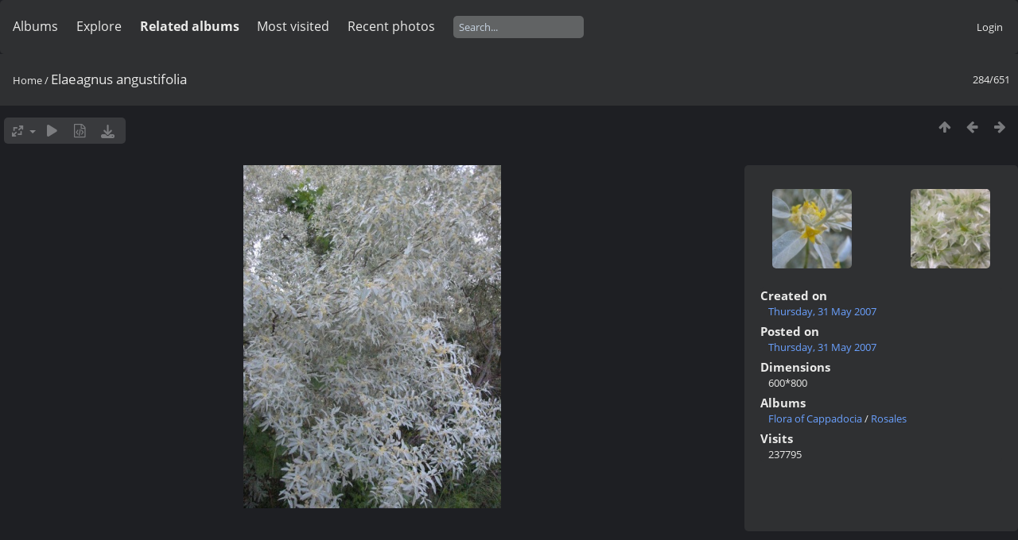

--- FILE ---
content_type: text/html; charset=utf-8
request_url: http://katpatuka.org/photo/picture.php?/554
body_size: 4751
content:
<!DOCTYPE html>
<html lang=en dir=ltr>
<head>
<title>Elaeagnus angustifolia</title>
<link rel="shortcut icon" type="image/x-icon" href="themes/default/icon/favicon.ico">
<link rel="stylesheet" type="text/css" href="themes/modus/css/open-sans/open-sans.css"> <link rel="stylesheet" type="text/css" href="_data/combined/knhe7b.css">   <link rel=canonical href="picture.php?/554">
<meta name=viewport content="width=device-width,initial-scale=1">
<script>if(document.documentElement.offsetWidth>1270)document.documentElement.className='wide'</script>

<meta name="generator" content="Piwigo (aka PWG), see piwigo.org">

<meta name="description" content="Elaeagnus angustifolia - IMG_5217.jpg">


</head>

<body id=thePicturePage class="section-categories image-554 " data-infos='{"section":"categories","image_id":"554"}'>



<aside id=menubar>
		<dl id=mbCategories>
<dt>
	<a href="index.php?/categories">Albums</a>
</dt>
<dd>
  <ul>
    <li >
      <a href="index.php?/category/1"  title="271 photos in 56 sub-albums">Cappadocia</a>
      <span class="menuInfoCatByChild badge" title="271 photos in 56 sub-albums">271</span>
      </li>
    
    <li >
      <a href="index.php?/category/59"  title="139 photos in 13 sub-albums">Fauna of Cappadocia</a>
      <span class="menuInfoCatByChild badge" title="139 photos in 13 sub-albums">139</span>
      </li>
    
    <li >
      <a href="index.php?/category/73"  title="107 photos in this album / 76 photos in 19 sub-albums">Flora of Cappadocia</a>
      <span class="menuInfoCat badge" title="107 photos in this album / 76 photos in 19 sub-albums">183</span>
      </li>
    
    <li >
      <a href="index.php?/category/97"  title="44 photos in 2 sub-albums">People</a>
      <span class="menuInfoCatByChild badge" title="44 photos in 2 sub-albums">44</span>
      </li>
    
    <li >
      <a href="index.php?/category/100"  title="9 photos in this album / 5 photos in 1 sub-album">Galerist</a>
      <span class="menuInfoCat badge" title="9 photos in this album / 5 photos in 1 sub-album">14</span>
  </li></ul>

	<p class="totalImages">651 photos</p>
</dd>
	</dl>
		<dl id=mbSpecials>
<dt><a>Explore</a></dt>
<dd>
	<ul><li><a href="index.php?/most_visited" title="display most visited photos">Most visited</a></li><li><a href="index.php?/recent_pics" title="display most recent photos">Recent photos</a></li><li><a href="index.php?/recent_cats" title="display recently updated albums">Recent albums</a></li><li><a href="random.php" title="display a set of random photos" rel="nofollow">Random photos</a></li><li><a href="index.php?/created-monthly-calendar" title="display each day with photos, month per month" rel="nofollow">Calendar</a></li><hr><li><a href="tags.php" title="display available keywords">Keywords</a> (12)</li><li><a href="search.php" title="search" rel="search">Search</a></li><li><a href="comments.php" title="display last user comments">Comments</a> (2)</li><li><a href="about.php" title="About Piwigo">About</a></li><li><a href="notification.php" title="RSS feed" rel="nofollow">Notification</a></li></ul>
</dd>

	</dl>
		<dl id=mbRelatedCategories>
<dt>
	Related albums
</dt>
<dd>
  <ul>
    <li>
      <a href="" rel="nofollow">Cappadocia</a>
      <span class="badge badgeCategories" title="sub-albums">7</span>
    <ul>
    <li>
      <a href="" rel="nofollow">Avanos</a>
      <span class="badge badgeCategories" title="sub-albums">1</span>
    <ul>
    <li>
      <a href="index.php?/category/10" rel="nofollow">Avanos town</a>
      <span class="badge" title="15 photos">15</span>
      </li>
    </ul></li>
    <li>
      <a href="" rel="nofollow">Gülşehir</a>
      <span class="badge badgeCategories" title="sub-albums">1</span>
    <ul>
    <li>
      <a href="index.php?/category/19" rel="nofollow">Açıksaray</a>
      <span class="badge" title="10 photos">10</span>
      </li>
    </ul></li>
    <li>
      <a href="" rel="nofollow">Kayseri</a>
      <span class="badge badgeCategories" title="sub-albums">2</span>
    <ul>
    <li>
      <a href="" rel="nofollow">Yeşilhisar</a>
      <span class="badge badgeCategories" title="sub-albums">1</span>
    <ul>
    <li>
      <a href="index.php?/category/35" rel="nofollow">Erdemli</a>
      <span class="badge" title="10 photos">10</span>
      </li>
    </ul></li>
    <li>
      <a href="index.php?/category/36" rel="nofollow">Yeşilyurt</a>
      <span class="badge" title="24 photos">24</span>
      </li>
    </ul></li>
    <li>
      <a href="index.php?/category/43" rel="nofollow">Satellite Pictures</a>
      <span class="badge" title="15 photos">15</span>
      </li>
    
    <li>
      <a href="index.php?/category/47" rel="nofollow">Ürgüp</a>
      <span class="badge" title="10 photos">10</span>
      <span class="badge badgeCategories" title="sub-albums">1</span>
    <ul>
    <li>
      <a href="index.php?/category/52" rel="nofollow">Town center</a>
      <span class="badge" title="10 photos">10</span>
      </li>
    </ul></li></ul></li>
    <li>
      <a href="" rel="nofollow">Fauna of Cappadocia</a>
      <span class="badge badgeCategories" title="sub-albums">7</span>
    <ul>
    <li>
      <a href="" rel="nofollow">Arachnids</a>
      <span class="badge badgeCategories" title="sub-albums">1</span>
    <ul>
    <li>
      <a href="index.php?/category/61" rel="nofollow">Spiders</a>
      <span class="badge" title="10 photos">10</span>
      </li>
    </ul></li>
    <li>
      <a href="index.php?/category/62" rel="nofollow">Birds</a>
      <span class="badge" title="12 photos">12</span>
      </li>
    
    <li>
      <a href="index.php?/category/63" rel="nofollow">Insects</a>
      <span class="badge" title="12 photos">12</span>
      <span class="badge badgeCategories" title="sub-albums">4</span>
    <ul>
    <li>
      <a href="index.php?/category/64" rel="nofollow">Heteroptera</a>
      <span class="badge" title="11 photos">11</span>
      </li>
    
    <li>
      <a href="index.php?/category/65" rel="nofollow">Coleoptera</a>
      <span class="badge" title="22 photos">22</span>
      </li>
    
    <li>
      <a href="index.php?/category/66" rel="nofollow">Butterflies</a>
      <span class="badge" title="29 photos">29</span>
      </li>
    
    <li>
      <a href="index.php?/category/68" rel="nofollow">Straight Wings</a>
      <span class="badge" title="14 photos">14</span>
      </li>
    </ul></li></ul></li>
    <li>
      <a href="index.php?/category/73" rel="nofollow">Flora of Cappadocia</a>
      <span class="badge" title="107 photos">107</span>
      <span class="badge badgeCategories" title="sub-albums">3</span>
    <ul>
    <li>
      <a href="index.php?/category/76" rel="nofollow">Asterales</a>
      <span class="badge" title="25 photos">25</span>
      </li>
    
    <li>
      <a href="index.php?/category/87" rel="nofollow">Fabales</a>
      <span class="badge" title="10 photos">10</span>
      </li>
    
    <li>
      <a href="index.php?/category/88" rel="nofollow">Lamiales</a>
      <span class="badge" title="9 photos">9</span>
      </li>
    </ul></li>
    <li>
      <a href="" rel="nofollow">People</a>
      <span class="badge badgeCategories" title="sub-albums">2</span>
    <ul>
    <li>
      <a href="index.php?/category/98" rel="nofollow">Family</a>
      <span class="badge" title="16 photos">16</span>
      </li>
    
    <li>
      <a href="index.php?/category/99" rel="nofollow">Necati Ayden</a>
      <span class="badge" title="28 photos">28</span>
  </li></ul></li></ul>
</dd>
	</dl>
	<dl id="mbMostVisited"><dt><a href="index.php?/most_visited" title="display most visited photos">Most visited</a></dt></dl>
<dl><dt><a href="index.php?/recent_pics" title="display most recent photos">Recent photos</a></dt></dl>
<dl style="float:none">
	<form style="margin:0;display:inline" action="qsearch.php" method=get id=quicksearch onsubmit="return this.q.value!='';">
		<input type="text" name=q id=qsearchInput placeholder="Search..." >
	</form>
</dl>
<dl style="float:right;margin-top:3px">
	<dt style="font-size:100%;font-weight:normal;padding-left:15px"><a href="identification.php" rel=nofollow>Login</a></dt>
	<dd style="right:0">
		<ul>
		<li><a href="identification.php" rel="nofollow">Login</a></li>
		<li><a href="password.php" title="Forgotten your password?" rel="nofollow">Forgotten your password?</a></li>
		</ul>
<form method=post action="identification.php" id=quickconnect><fieldset><legend>Quick connect</legend><p><label for=userX>Username</label><br><input type=text name=username id=userX value="" style="width:99%"></p><p><label for=passX>Password</label><br><input type=password name=password id=passX style="width:99%"></p><p><label>Auto login&nbsp;<input type=checkbox name=remember_me value=1></label></p><p><input type=hidden name=redirect value="%2Fphoto%2Fpicture.php%3F%2F554"><input type=submit name=login value="Submit"></p></fieldset></form>
	</dd>
</dl>

</aside>
<a id="menuSwitcher" class="pwg-button" title="Menu"><span class="pwg-icon pwg-icon-menu"></span></a>

<div id="content" class="contentWithMenu">



<div class=titrePage id=imageHeaderBar><div class="imageNumber">284/651</div>
	<div class="browsePath">
		<a href="/photo/">Home</a><span class="browsePathSeparator"> / </span><h2>Elaeagnus angustifolia</h2>
	</div>
</div>

<div id="imageToolBar">

<div class="navigationButtons">
<a href="index.php?/categories/flat/start-270" title="Thumbnails" class="pwg-state-default pwg-button"><span class="pwg-icon pwg-icon-arrow-n"></span><span class="pwg-button-text">Thumbnails</span></a><a href="picture.php?/555/categories" title="Previous : Elaeagnus angustifolia" class="pwg-state-default pwg-button"><span class="pwg-icon pwg-icon-arrow-w"></span><span class="pwg-button-text">Previous</span></a><a href="picture.php?/391/categories" title="Next : IMG_5208" class="pwg-state-default pwg-button pwg-button-icon-right"><span class="pwg-icon pwg-icon-arrow-e"></span><span class="pwg-button-text">Next</span></a></div>

<div class=actionButtonsWrapper><a id=imageActionsSwitch class=pwg-button><span class="pwg-icon pwg-icon-ellipsis"></span></a><div class="actionButtons">
<a id="derivativeSwitchLink" title="Photo sizes" class="pwg-state-default pwg-button" rel="nofollow"><span class="pwg-icon pwg-icon-sizes"></span><span class="pwg-button-text">Photo sizes</span></a><div id="derivativeSwitchBox" class="switchBox"><div class="switchBoxTitle">Photo sizes</div><span class="switchCheck" id="derivativeChecked2small" style="visibility:hidden">&#x2714; </span><a href="javascript:changeImgSrc('_data/i/galleries/flora/rosales/IMG_5217-2s.jpg','2small','2small')">XXS - tiny<span class="derivativeSizeDetails"> (180 x 240)</span></a><br><span class="switchCheck" id="derivativeCheckedxsmall" style="visibility:hidden">&#x2714; </span><a href="javascript:changeImgSrc('_data/i/galleries/flora/rosales/IMG_5217-xs.jpg','xsmall','xsmall')">XS - extra small<span class="derivativeSizeDetails"> (243 x 324)</span></a><br><span class="switchCheck" id="derivativeCheckedsmall" style="visibility:hidden">&#x2714; </span><a href="javascript:changeImgSrc('_data/i/galleries/flora/rosales/IMG_5217-sm.jpg','small','small')">S - small<span class="derivativeSizeDetails"> (324 x 432)</span></a><br><span class="switchCheck" id="derivativeCheckedmedium">&#x2714; </span><a href="javascript:changeImgSrc('_data/i/galleries/flora/rosales/IMG_5217-me.jpg','medium','medium')">M - medium<span class="derivativeSizeDetails"> (445 x 594)</span></a><br><span class="switchCheck" id="derivativeCheckedlarge" style="visibility:hidden">&#x2714; </span><a href="javascript:changeImgSrc('_data/i/galleries/flora/rosales/IMG_5217-la.jpg','large','large')">L - large<span class="derivativeSizeDetails"> (567 x 756)</span></a><br><span class="switchCheck" id="derivativeCheckedOriginal" style="visibility:hidden">&#x2714; </span><a href="javascript:changeImgSrc('./galleries/flora/rosales/IMG_5217.jpg','xlarge','Original')">Original<span class="derivativeSizeDetails"> (600 x 800)</span></a><br></div>
<a href="picture.php?/554/categories&amp;slideshow=" title="slideshow" class="pwg-state-default pwg-button" rel="nofollow"><span class="pwg-icon pwg-icon-slideshow"></span><span class="pwg-button-text">slideshow</span></a><a href="picture.php?/554/categories&amp;metadata" title="Show file metadata" class="pwg-state-default pwg-button" rel="nofollow"><span class="pwg-icon pwg-icon-camera-info"></span><span class="pwg-button-text">Show file metadata</span></a><a id="downloadSwitchLink" href="action.php?id=554&amp;part=e&amp;download" title="Download this file" class="pwg-state-default pwg-button" rel="nofollow"><span class="pwg-icon pwg-icon-save"></span><span class="pwg-button-text">download</span></a> </div></div>
</div>
<div id="theImageAndInfos">
<div id="theImage">


<noscript><img src="_data/i/galleries/flora/rosales/IMG_5217-me.jpg" width="445" height="594" alt="IMG_5217.jpg" id="theMainImage" usemap="#mapmedium" title="Elaeagnus angustifolia - IMG_5217.jpg" itemprop=contentURL></noscript>

  <img class="file-ext-jpg path-ext-jpg" src="_data/i/galleries/flora/rosales/IMG_5217-me.jpg"width="445" height="594" alt="IMG_5217.jpg" id="theMainImage" usemap="#mapmedium" title="Elaeagnus angustifolia - IMG_5217.jpg">
  <img class="img-loader-derivatives" src="themes/default/images/ajax_loader.gif" style="width:auto;height:auto;" />

<map name="map2small"><area shape=rect coords="0,0,45,240" href="picture.php?/555/categories" title="Previous : Elaeagnus angustifolia" alt="Elaeagnus angustifolia"><area shape=rect coords="45,0,134,60" href="index.php?/categories/flat/start-270" title="Thumbnails" alt="Thumbnails"><area shape=rect coords="135,0,180,240" href="picture.php?/391/categories" title="Next : IMG_5208" alt="IMG_5208"></map><map name="mapxsmall"><area shape=rect coords="0,0,60,324" href="picture.php?/555/categories" title="Previous : Elaeagnus angustifolia" alt="Elaeagnus angustifolia"><area shape=rect coords="60,0,181,81" href="index.php?/categories/flat/start-270" title="Thumbnails" alt="Thumbnails"><area shape=rect coords="182,0,243,324" href="picture.php?/391/categories" title="Next : IMG_5208" alt="IMG_5208"></map><map name="mapsmall"><area shape=rect coords="0,0,81,432" href="picture.php?/555/categories" title="Previous : Elaeagnus angustifolia" alt="Elaeagnus angustifolia"><area shape=rect coords="81,0,241,108" href="index.php?/categories/flat/start-270" title="Thumbnails" alt="Thumbnails"><area shape=rect coords="243,0,324,432" href="picture.php?/391/categories" title="Next : IMG_5208" alt="IMG_5208"></map><map name="mapmedium"><area shape=rect coords="0,0,111,594" href="picture.php?/555/categories" title="Previous : Elaeagnus angustifolia" alt="Elaeagnus angustifolia"><area shape=rect coords="111,0,332,148" href="index.php?/categories/flat/start-270" title="Thumbnails" alt="Thumbnails"><area shape=rect coords="334,0,445,594" href="picture.php?/391/categories" title="Next : IMG_5208" alt="IMG_5208"></map><map name="maplarge"><area shape=rect coords="0,0,141,756" href="picture.php?/555/categories" title="Previous : Elaeagnus angustifolia" alt="Elaeagnus angustifolia"><area shape=rect coords="141,0,423,189" href="index.php?/categories/flat/start-270" title="Thumbnails" alt="Thumbnails"><area shape=rect coords="426,0,567,756" href="picture.php?/391/categories" title="Next : IMG_5208" alt="IMG_5208"></map><map name="mapOriginal"><area shape=rect coords="0,0,150,800" href="picture.php?/555/categories" title="Previous : Elaeagnus angustifolia" alt="Elaeagnus angustifolia"><area shape=rect coords="150,0,447,200" href="index.php?/categories/flat/start-270" title="Thumbnails" alt="Thumbnails"><area shape=rect coords="451,0,600,800" href="picture.php?/391/categories" title="Next : IMG_5208" alt="IMG_5208"></map>


</div><div id="infoSwitcher"></div><div id="imageInfos">
	<div class="navThumbs">
			<a class="navThumb" id="linkPrev" href="picture.php?/555/categories" title="Previous : Elaeagnus angustifolia" rel="prev">
				<span class="thumbHover prevThumbHover"></span>
        <img class="" src="_data/i/galleries/flora/rosales/IMG_5218-sq.jpg" alt="Elaeagnus angustifolia">
			</a>
			<a class="navThumb" id="linkNext" href="picture.php?/391/categories" title="Next : IMG_5208" rel="next">
				<span class="thumbHover nextThumbHover"></span>
				<img class="" src="_data/i/galleries/flora/IMG_5208-sq.jpg" alt="IMG_5208">
			</a>
	</div>

<dl id="standard" class="imageInfoTable">
<div id="datecreate" class="imageInfo"><dt>Created on</dt><dd><a href="index.php?/created-monthly-list-2007-05-31" rel="nofollow">Thursday, 31 May 2007</a></dd></div><div id="datepost" class="imageInfo"><dt>Posted on</dt><dd><a href="index.php?/posted-monthly-list-2007-05-31" rel="nofollow">Thursday, 31 May 2007</a></dd></div><div id="Dimensions" class="imageInfo"><dt>Dimensions</dt><dd>600*800</dd></div><div id="Categories" class="imageInfo"><dt>Albums</dt><dd><ul><li><a href="index.php?/category/73">Flora of Cappadocia</a> / <a href="index.php?/category/94">Rosales</a></li></ul></dd></div><div id="Visits" class="imageInfo"><dt>Visits</dt><dd>237795</dd></div>

</dl>

</div>
</div>

<div id="comments" class="noCommentContent"><div id="commentsSwitcher"></div>
	<h3>0 comments</h3>

	<div id="pictureComments">
		<div id="pictureCommentList">
			<ul class="commentsList">
</ul>

		</div>
		<div style="clear:both"></div>
	</div>

</div>

</div>
<div id="copyright">
	Powered by	<a href="https://piwigo.org">Piwigo</a>
	
<script type="text/javascript" src="_data/combined/bjadls.js"></script>
<script type="text/javascript">//<![CDATA[

RVAS = {
derivatives: [
{w:180,h:240,url:'_data/i/galleries/flora/rosales/IMG_5217-2s.jpg',type:'2small'},{w:243,h:324,url:'_data/i/galleries/flora/rosales/IMG_5217-xs.jpg',type:'xsmall'},{w:324,h:432,url:'_data/i/galleries/flora/rosales/IMG_5217-sm.jpg',type:'small'},{w:445,h:594,url:'_data/i/galleries/flora/rosales/IMG_5217-me.jpg',type:'medium'},{w:567,h:756,url:'_data/i/galleries/flora/rosales/IMG_5217-la.jpg',type:'large'},{w:600,h:800,url:'./galleries/flora/rosales/IMG_5217.jpg',type:'Original'}],
cp: '/photo/'
}
rvas_choose();
var h = jQuery("#theHeader div.banner").css("height");
		var d = jQuery("#menuSwitcher").css("padding-top");

		jQuery(document).ready(function(){
			if( jQuery('#theHeader div.banner').is(':visible') && jQuery("body").css("display") == "flex"){
				jQuery("#menuSwitcher").css("padding-top",parseInt(h)+parseInt(d));
			};
		});
document.onkeydown = function(e){e=e||window.event;if (e.altKey) return true;var target=e.target||e.srcElement;if (target && target.type) return true;	var keyCode=e.keyCode||e.which, docElem=document.documentElement, url;switch(keyCode){case 63235: case 39: if (e.ctrlKey || docElem.scrollLeft==docElem.scrollWidth-docElem.clientWidth)url="picture.php?/391/categories"; break;case 63234: case 37: if (e.ctrlKey || docElem.scrollLeft==0)url="picture.php?/555/categories"; break;case 36: if (e.ctrlKey)url="picture.php?/653/categories"; break;case 35: if (e.ctrlKey)url="picture.php?/454/categories"; break;case 38: if (e.ctrlKey)url="index.php?/categories/flat/start-270"; break;}if (url) {window.location=url.replace("&amp;","&"); return false;}return true;}
function changeImgSrc(url,typeSave,typeMap)
{
	var theImg = document.getElementById("theMainImage");
	if (theImg)
	{
		theImg.removeAttribute("width");theImg.removeAttribute("height");
		theImg.src = url;
		theImg.useMap = "#map"+typeMap;
	}
	jQuery('#derivativeSwitchBox .switchCheck').css('visibility','hidden');
	jQuery('#derivativeChecked'+typeMap).css('visibility','visible');
	document.cookie = 'picture_deriv='+typeSave+';path=/photo/';
}
(window.SwitchBox=window.SwitchBox||[]).push("#derivativeSwitchLink", "#derivativeSwitchBox");
//]]></script>
<script type="text/javascript">
(function() {
var s,after = document.getElementsByTagName('script')[document.getElementsByTagName('script').length-1];
s=document.createElement('script'); s.type='text/javascript'; s.async=true; s.src='_data/combined/e6pkfc.js';
after = after.parentNode.insertBefore(s, after);
})();
</script>
</div></body>
</html>